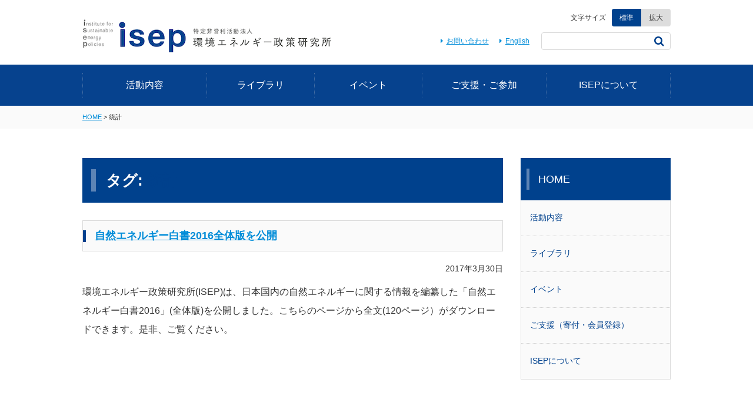

--- FILE ---
content_type: text/html; charset=UTF-8
request_url: https://www.isep.or.jp/archives/tag/%E7%B5%B1%E8%A8%88
body_size: 12417
content:
<!doctype html>
<html>
	<head>
		<meta charset="utf-8">
		
		<meta name="Description" content="">
		<meta name="Keywords" content="">
		<meta name="viewport" content="width=device-width, initial-scale=1, minimum-scale=0.5, maximum-scale=2, user-scalable=yes">
			<style>img:is([sizes="auto" i], [sizes^="auto," i]) { contain-intrinsic-size: 3000px 1500px }</style>
	
		<!-- All in One SEO 4.9.2 - aioseo.com -->
		<title>統計 | ISEP 環境エネルギー政策研究所</title>
	<meta name="robots" content="max-image-preview:large" />
	<meta name="keywords" content="自然エネルギー,再生可能エネルギー" />
	<link rel="canonical" href="https://www.isep.or.jp/archives/tag/%e7%b5%b1%e8%a8%88" />
	<meta name="generator" content="All in One SEO (AIOSEO) 4.9.2" />
		<script type="application/ld+json" class="aioseo-schema">
			{"@context":"https:\/\/schema.org","@graph":[{"@type":"BreadcrumbList","@id":"https:\/\/www.isep.or.jp\/archives\/tag\/%E7%B5%B1%E8%A8%88#breadcrumblist","itemListElement":[{"@type":"ListItem","@id":"https:\/\/www.isep.or.jp#listItem","position":1,"name":"Home","item":"https:\/\/www.isep.or.jp","nextItem":{"@type":"ListItem","@id":"https:\/\/www.isep.or.jp\/archives\/tag\/%e7%b5%b1%e8%a8%88#listItem","name":"\u7d71\u8a08"}},{"@type":"ListItem","@id":"https:\/\/www.isep.or.jp\/archives\/tag\/%e7%b5%b1%e8%a8%88#listItem","position":2,"name":"\u7d71\u8a08","previousItem":{"@type":"ListItem","@id":"https:\/\/www.isep.or.jp#listItem","name":"Home"}}]},{"@type":"CollectionPage","@id":"https:\/\/www.isep.or.jp\/archives\/tag\/%E7%B5%B1%E8%A8%88#collectionpage","url":"https:\/\/www.isep.or.jp\/archives\/tag\/%E7%B5%B1%E8%A8%88","name":"\u7d71\u8a08 | ISEP \u74b0\u5883\u30a8\u30cd\u30eb\u30ae\u30fc\u653f\u7b56\u7814\u7a76\u6240","inLanguage":"ja","isPartOf":{"@id":"https:\/\/www.isep.or.jp\/#website"},"breadcrumb":{"@id":"https:\/\/www.isep.or.jp\/archives\/tag\/%E7%B5%B1%E8%A8%88#breadcrumblist"}},{"@type":"Organization","@id":"https:\/\/www.isep.or.jp\/#organization","name":"ISEP \u74b0\u5883\u30a8\u30cd\u30eb\u30ae\u30fc\u653f\u7b56\u7814\u7a76\u6240","url":"https:\/\/www.isep.or.jp\/","sameAs":["https:\/\/www.youtube.com\/user\/ISEPJAPAN"]},{"@type":"WebSite","@id":"https:\/\/www.isep.or.jp\/#website","url":"https:\/\/www.isep.or.jp\/","name":"ISEP \u74b0\u5883\u30a8\u30cd\u30eb\u30ae\u30fc\u653f\u7b56\u7814\u7a76\u6240","inLanguage":"ja","publisher":{"@id":"https:\/\/www.isep.or.jp\/#organization"}}]}
		</script>
		<!-- All in One SEO -->

<link rel='dns-prefetch' href='//ajax.googleapis.com' />
<link rel='dns-prefetch' href='//challenges.cloudflare.com' />
<link rel='dns-prefetch' href='//cdnjs.cloudflare.com' />
<link rel="alternate" type="application/rss+xml" title="ISEP 環境エネルギー政策研究所 &raquo; 統計 タグのフィード" href="https://www.isep.or.jp/archives/tag/%e7%b5%b1%e8%a8%88/feed" />
		<!-- This site uses the Google Analytics by MonsterInsights plugin v9.11.1 - Using Analytics tracking - https://www.monsterinsights.com/ -->
							<script src="//www.googletagmanager.com/gtag/js?id=G-F82VX9X527"  data-cfasync="false" data-wpfc-render="false" type="text/javascript" async></script>
			<script data-cfasync="false" data-wpfc-render="false" type="text/javascript">
				var mi_version = '9.11.1';
				var mi_track_user = true;
				var mi_no_track_reason = '';
								var MonsterInsightsDefaultLocations = {"page_location":"https:\/\/www.isep.or.jp\/archives\/tag\/%E7%B5%B1%E8%A8%88\/"};
								if ( typeof MonsterInsightsPrivacyGuardFilter === 'function' ) {
					var MonsterInsightsLocations = (typeof MonsterInsightsExcludeQuery === 'object') ? MonsterInsightsPrivacyGuardFilter( MonsterInsightsExcludeQuery ) : MonsterInsightsPrivacyGuardFilter( MonsterInsightsDefaultLocations );
				} else {
					var MonsterInsightsLocations = (typeof MonsterInsightsExcludeQuery === 'object') ? MonsterInsightsExcludeQuery : MonsterInsightsDefaultLocations;
				}

								var disableStrs = [
										'ga-disable-G-F82VX9X527',
									];

				/* Function to detect opted out users */
				function __gtagTrackerIsOptedOut() {
					for (var index = 0; index < disableStrs.length; index++) {
						if (document.cookie.indexOf(disableStrs[index] + '=true') > -1) {
							return true;
						}
					}

					return false;
				}

				/* Disable tracking if the opt-out cookie exists. */
				if (__gtagTrackerIsOptedOut()) {
					for (var index = 0; index < disableStrs.length; index++) {
						window[disableStrs[index]] = true;
					}
				}

				/* Opt-out function */
				function __gtagTrackerOptout() {
					for (var index = 0; index < disableStrs.length; index++) {
						document.cookie = disableStrs[index] + '=true; expires=Thu, 31 Dec 2099 23:59:59 UTC; path=/';
						window[disableStrs[index]] = true;
					}
				}

				if ('undefined' === typeof gaOptout) {
					function gaOptout() {
						__gtagTrackerOptout();
					}
				}
								window.dataLayer = window.dataLayer || [];

				window.MonsterInsightsDualTracker = {
					helpers: {},
					trackers: {},
				};
				if (mi_track_user) {
					function __gtagDataLayer() {
						dataLayer.push(arguments);
					}

					function __gtagTracker(type, name, parameters) {
						if (!parameters) {
							parameters = {};
						}

						if (parameters.send_to) {
							__gtagDataLayer.apply(null, arguments);
							return;
						}

						if (type === 'event') {
														parameters.send_to = monsterinsights_frontend.v4_id;
							var hookName = name;
							if (typeof parameters['event_category'] !== 'undefined') {
								hookName = parameters['event_category'] + ':' + name;
							}

							if (typeof MonsterInsightsDualTracker.trackers[hookName] !== 'undefined') {
								MonsterInsightsDualTracker.trackers[hookName](parameters);
							} else {
								__gtagDataLayer('event', name, parameters);
							}
							
						} else {
							__gtagDataLayer.apply(null, arguments);
						}
					}

					__gtagTracker('js', new Date());
					__gtagTracker('set', {
						'developer_id.dZGIzZG': true,
											});
					if ( MonsterInsightsLocations.page_location ) {
						__gtagTracker('set', MonsterInsightsLocations);
					}
										__gtagTracker('config', 'G-F82VX9X527', {"forceSSL":"true"} );
										window.gtag = __gtagTracker;										(function () {
						/* https://developers.google.com/analytics/devguides/collection/analyticsjs/ */
						/* ga and __gaTracker compatibility shim. */
						var noopfn = function () {
							return null;
						};
						var newtracker = function () {
							return new Tracker();
						};
						var Tracker = function () {
							return null;
						};
						var p = Tracker.prototype;
						p.get = noopfn;
						p.set = noopfn;
						p.send = function () {
							var args = Array.prototype.slice.call(arguments);
							args.unshift('send');
							__gaTracker.apply(null, args);
						};
						var __gaTracker = function () {
							var len = arguments.length;
							if (len === 0) {
								return;
							}
							var f = arguments[len - 1];
							if (typeof f !== 'object' || f === null || typeof f.hitCallback !== 'function') {
								if ('send' === arguments[0]) {
									var hitConverted, hitObject = false, action;
									if ('event' === arguments[1]) {
										if ('undefined' !== typeof arguments[3]) {
											hitObject = {
												'eventAction': arguments[3],
												'eventCategory': arguments[2],
												'eventLabel': arguments[4],
												'value': arguments[5] ? arguments[5] : 1,
											}
										}
									}
									if ('pageview' === arguments[1]) {
										if ('undefined' !== typeof arguments[2]) {
											hitObject = {
												'eventAction': 'page_view',
												'page_path': arguments[2],
											}
										}
									}
									if (typeof arguments[2] === 'object') {
										hitObject = arguments[2];
									}
									if (typeof arguments[5] === 'object') {
										Object.assign(hitObject, arguments[5]);
									}
									if ('undefined' !== typeof arguments[1].hitType) {
										hitObject = arguments[1];
										if ('pageview' === hitObject.hitType) {
											hitObject.eventAction = 'page_view';
										}
									}
									if (hitObject) {
										action = 'timing' === arguments[1].hitType ? 'timing_complete' : hitObject.eventAction;
										hitConverted = mapArgs(hitObject);
										__gtagTracker('event', action, hitConverted);
									}
								}
								return;
							}

							function mapArgs(args) {
								var arg, hit = {};
								var gaMap = {
									'eventCategory': 'event_category',
									'eventAction': 'event_action',
									'eventLabel': 'event_label',
									'eventValue': 'event_value',
									'nonInteraction': 'non_interaction',
									'timingCategory': 'event_category',
									'timingVar': 'name',
									'timingValue': 'value',
									'timingLabel': 'event_label',
									'page': 'page_path',
									'location': 'page_location',
									'title': 'page_title',
									'referrer' : 'page_referrer',
								};
								for (arg in args) {
																		if (!(!args.hasOwnProperty(arg) || !gaMap.hasOwnProperty(arg))) {
										hit[gaMap[arg]] = args[arg];
									} else {
										hit[arg] = args[arg];
									}
								}
								return hit;
							}

							try {
								f.hitCallback();
							} catch (ex) {
							}
						};
						__gaTracker.create = newtracker;
						__gaTracker.getByName = newtracker;
						__gaTracker.getAll = function () {
							return [];
						};
						__gaTracker.remove = noopfn;
						__gaTracker.loaded = true;
						window['__gaTracker'] = __gaTracker;
					})();
									} else {
										console.log("");
					(function () {
						function __gtagTracker() {
							return null;
						}

						window['__gtagTracker'] = __gtagTracker;
						window['gtag'] = __gtagTracker;
					})();
									}
			</script>
							<!-- / Google Analytics by MonsterInsights -->
		<script type="text/javascript">
/* <![CDATA[ */
window._wpemojiSettings = {"baseUrl":"https:\/\/s.w.org\/images\/core\/emoji\/16.0.1\/72x72\/","ext":".png","svgUrl":"https:\/\/s.w.org\/images\/core\/emoji\/16.0.1\/svg\/","svgExt":".svg","source":{"concatemoji":"https:\/\/www.isep.or.jp\/wp\/wp-includes\/js\/wp-emoji-release.min.js?ver=6.8.3"}};
/*! This file is auto-generated */
!function(s,n){var o,i,e;function c(e){try{var t={supportTests:e,timestamp:(new Date).valueOf()};sessionStorage.setItem(o,JSON.stringify(t))}catch(e){}}function p(e,t,n){e.clearRect(0,0,e.canvas.width,e.canvas.height),e.fillText(t,0,0);var t=new Uint32Array(e.getImageData(0,0,e.canvas.width,e.canvas.height).data),a=(e.clearRect(0,0,e.canvas.width,e.canvas.height),e.fillText(n,0,0),new Uint32Array(e.getImageData(0,0,e.canvas.width,e.canvas.height).data));return t.every(function(e,t){return e===a[t]})}function u(e,t){e.clearRect(0,0,e.canvas.width,e.canvas.height),e.fillText(t,0,0);for(var n=e.getImageData(16,16,1,1),a=0;a<n.data.length;a++)if(0!==n.data[a])return!1;return!0}function f(e,t,n,a){switch(t){case"flag":return n(e,"\ud83c\udff3\ufe0f\u200d\u26a7\ufe0f","\ud83c\udff3\ufe0f\u200b\u26a7\ufe0f")?!1:!n(e,"\ud83c\udde8\ud83c\uddf6","\ud83c\udde8\u200b\ud83c\uddf6")&&!n(e,"\ud83c\udff4\udb40\udc67\udb40\udc62\udb40\udc65\udb40\udc6e\udb40\udc67\udb40\udc7f","\ud83c\udff4\u200b\udb40\udc67\u200b\udb40\udc62\u200b\udb40\udc65\u200b\udb40\udc6e\u200b\udb40\udc67\u200b\udb40\udc7f");case"emoji":return!a(e,"\ud83e\udedf")}return!1}function g(e,t,n,a){var r="undefined"!=typeof WorkerGlobalScope&&self instanceof WorkerGlobalScope?new OffscreenCanvas(300,150):s.createElement("canvas"),o=r.getContext("2d",{willReadFrequently:!0}),i=(o.textBaseline="top",o.font="600 32px Arial",{});return e.forEach(function(e){i[e]=t(o,e,n,a)}),i}function t(e){var t=s.createElement("script");t.src=e,t.defer=!0,s.head.appendChild(t)}"undefined"!=typeof Promise&&(o="wpEmojiSettingsSupports",i=["flag","emoji"],n.supports={everything:!0,everythingExceptFlag:!0},e=new Promise(function(e){s.addEventListener("DOMContentLoaded",e,{once:!0})}),new Promise(function(t){var n=function(){try{var e=JSON.parse(sessionStorage.getItem(o));if("object"==typeof e&&"number"==typeof e.timestamp&&(new Date).valueOf()<e.timestamp+604800&&"object"==typeof e.supportTests)return e.supportTests}catch(e){}return null}();if(!n){if("undefined"!=typeof Worker&&"undefined"!=typeof OffscreenCanvas&&"undefined"!=typeof URL&&URL.createObjectURL&&"undefined"!=typeof Blob)try{var e="postMessage("+g.toString()+"("+[JSON.stringify(i),f.toString(),p.toString(),u.toString()].join(",")+"));",a=new Blob([e],{type:"text/javascript"}),r=new Worker(URL.createObjectURL(a),{name:"wpTestEmojiSupports"});return void(r.onmessage=function(e){c(n=e.data),r.terminate(),t(n)})}catch(e){}c(n=g(i,f,p,u))}t(n)}).then(function(e){for(var t in e)n.supports[t]=e[t],n.supports.everything=n.supports.everything&&n.supports[t],"flag"!==t&&(n.supports.everythingExceptFlag=n.supports.everythingExceptFlag&&n.supports[t]);n.supports.everythingExceptFlag=n.supports.everythingExceptFlag&&!n.supports.flag,n.DOMReady=!1,n.readyCallback=function(){n.DOMReady=!0}}).then(function(){return e}).then(function(){var e;n.supports.everything||(n.readyCallback(),(e=n.source||{}).concatemoji?t(e.concatemoji):e.wpemoji&&e.twemoji&&(t(e.twemoji),t(e.wpemoji)))}))}((window,document),window._wpemojiSettings);
/* ]]> */
</script>
<style id='wp-emoji-styles-inline-css' type='text/css'>

	img.wp-smiley, img.emoji {
		display: inline !important;
		border: none !important;
		box-shadow: none !important;
		height: 1em !important;
		width: 1em !important;
		margin: 0 0.07em !important;
		vertical-align: -0.1em !important;
		background: none !important;
		padding: 0 !important;
	}
</style>
<link rel='stylesheet' id='wp-block-library-css' href='https://www.isep.or.jp/wp/wp-includes/css/dist/block-library/style.min.css?ver=6.8.3' type='text/css' media='all' />
<style id='classic-theme-styles-inline-css' type='text/css'>
/*! This file is auto-generated */
.wp-block-button__link{color:#fff;background-color:#32373c;border-radius:9999px;box-shadow:none;text-decoration:none;padding:calc(.667em + 2px) calc(1.333em + 2px);font-size:1.125em}.wp-block-file__button{background:#32373c;color:#fff;text-decoration:none}
</style>
<link rel='stylesheet' id='aioseo/css/src/vue/standalone/blocks/table-of-contents/global.scss-css' href='https://www.isep.or.jp/wp/wp-content/plugins/all-in-one-seo-pack/dist/Lite/assets/css/table-of-contents/global.e90f6d47.css?ver=4.9.2' type='text/css' media='all' />
<style id='safe-svg-svg-icon-style-inline-css' type='text/css'>
.safe-svg-cover{text-align:center}.safe-svg-cover .safe-svg-inside{display:inline-block;max-width:100%}.safe-svg-cover svg{height:100%;max-height:100%;max-width:100%;width:100%}

</style>
<style id='global-styles-inline-css' type='text/css'>
:root{--wp--preset--aspect-ratio--square: 1;--wp--preset--aspect-ratio--4-3: 4/3;--wp--preset--aspect-ratio--3-4: 3/4;--wp--preset--aspect-ratio--3-2: 3/2;--wp--preset--aspect-ratio--2-3: 2/3;--wp--preset--aspect-ratio--16-9: 16/9;--wp--preset--aspect-ratio--9-16: 9/16;--wp--preset--color--black: #000000;--wp--preset--color--cyan-bluish-gray: #abb8c3;--wp--preset--color--white: #ffffff;--wp--preset--color--pale-pink: #f78da7;--wp--preset--color--vivid-red: #cf2e2e;--wp--preset--color--luminous-vivid-orange: #ff6900;--wp--preset--color--luminous-vivid-amber: #fcb900;--wp--preset--color--light-green-cyan: #7bdcb5;--wp--preset--color--vivid-green-cyan: #00d084;--wp--preset--color--pale-cyan-blue: #8ed1fc;--wp--preset--color--vivid-cyan-blue: #0693e3;--wp--preset--color--vivid-purple: #9b51e0;--wp--preset--gradient--vivid-cyan-blue-to-vivid-purple: linear-gradient(135deg,rgba(6,147,227,1) 0%,rgb(155,81,224) 100%);--wp--preset--gradient--light-green-cyan-to-vivid-green-cyan: linear-gradient(135deg,rgb(122,220,180) 0%,rgb(0,208,130) 100%);--wp--preset--gradient--luminous-vivid-amber-to-luminous-vivid-orange: linear-gradient(135deg,rgba(252,185,0,1) 0%,rgba(255,105,0,1) 100%);--wp--preset--gradient--luminous-vivid-orange-to-vivid-red: linear-gradient(135deg,rgba(255,105,0,1) 0%,rgb(207,46,46) 100%);--wp--preset--gradient--very-light-gray-to-cyan-bluish-gray: linear-gradient(135deg,rgb(238,238,238) 0%,rgb(169,184,195) 100%);--wp--preset--gradient--cool-to-warm-spectrum: linear-gradient(135deg,rgb(74,234,220) 0%,rgb(151,120,209) 20%,rgb(207,42,186) 40%,rgb(238,44,130) 60%,rgb(251,105,98) 80%,rgb(254,248,76) 100%);--wp--preset--gradient--blush-light-purple: linear-gradient(135deg,rgb(255,206,236) 0%,rgb(152,150,240) 100%);--wp--preset--gradient--blush-bordeaux: linear-gradient(135deg,rgb(254,205,165) 0%,rgb(254,45,45) 50%,rgb(107,0,62) 100%);--wp--preset--gradient--luminous-dusk: linear-gradient(135deg,rgb(255,203,112) 0%,rgb(199,81,192) 50%,rgb(65,88,208) 100%);--wp--preset--gradient--pale-ocean: linear-gradient(135deg,rgb(255,245,203) 0%,rgb(182,227,212) 50%,rgb(51,167,181) 100%);--wp--preset--gradient--electric-grass: linear-gradient(135deg,rgb(202,248,128) 0%,rgb(113,206,126) 100%);--wp--preset--gradient--midnight: linear-gradient(135deg,rgb(2,3,129) 0%,rgb(40,116,252) 100%);--wp--preset--font-size--small: 13px;--wp--preset--font-size--medium: 20px;--wp--preset--font-size--large: 36px;--wp--preset--font-size--x-large: 42px;--wp--preset--spacing--20: 0.44rem;--wp--preset--spacing--30: 0.67rem;--wp--preset--spacing--40: 1rem;--wp--preset--spacing--50: 1.5rem;--wp--preset--spacing--60: 2.25rem;--wp--preset--spacing--70: 3.38rem;--wp--preset--spacing--80: 5.06rem;--wp--preset--shadow--natural: 6px 6px 9px rgba(0, 0, 0, 0.2);--wp--preset--shadow--deep: 12px 12px 50px rgba(0, 0, 0, 0.4);--wp--preset--shadow--sharp: 6px 6px 0px rgba(0, 0, 0, 0.2);--wp--preset--shadow--outlined: 6px 6px 0px -3px rgba(255, 255, 255, 1), 6px 6px rgba(0, 0, 0, 1);--wp--preset--shadow--crisp: 6px 6px 0px rgba(0, 0, 0, 1);}:where(.is-layout-flex){gap: 0.5em;}:where(.is-layout-grid){gap: 0.5em;}body .is-layout-flex{display: flex;}.is-layout-flex{flex-wrap: wrap;align-items: center;}.is-layout-flex > :is(*, div){margin: 0;}body .is-layout-grid{display: grid;}.is-layout-grid > :is(*, div){margin: 0;}:where(.wp-block-columns.is-layout-flex){gap: 2em;}:where(.wp-block-columns.is-layout-grid){gap: 2em;}:where(.wp-block-post-template.is-layout-flex){gap: 1.25em;}:where(.wp-block-post-template.is-layout-grid){gap: 1.25em;}.has-black-color{color: var(--wp--preset--color--black) !important;}.has-cyan-bluish-gray-color{color: var(--wp--preset--color--cyan-bluish-gray) !important;}.has-white-color{color: var(--wp--preset--color--white) !important;}.has-pale-pink-color{color: var(--wp--preset--color--pale-pink) !important;}.has-vivid-red-color{color: var(--wp--preset--color--vivid-red) !important;}.has-luminous-vivid-orange-color{color: var(--wp--preset--color--luminous-vivid-orange) !important;}.has-luminous-vivid-amber-color{color: var(--wp--preset--color--luminous-vivid-amber) !important;}.has-light-green-cyan-color{color: var(--wp--preset--color--light-green-cyan) !important;}.has-vivid-green-cyan-color{color: var(--wp--preset--color--vivid-green-cyan) !important;}.has-pale-cyan-blue-color{color: var(--wp--preset--color--pale-cyan-blue) !important;}.has-vivid-cyan-blue-color{color: var(--wp--preset--color--vivid-cyan-blue) !important;}.has-vivid-purple-color{color: var(--wp--preset--color--vivid-purple) !important;}.has-black-background-color{background-color: var(--wp--preset--color--black) !important;}.has-cyan-bluish-gray-background-color{background-color: var(--wp--preset--color--cyan-bluish-gray) !important;}.has-white-background-color{background-color: var(--wp--preset--color--white) !important;}.has-pale-pink-background-color{background-color: var(--wp--preset--color--pale-pink) !important;}.has-vivid-red-background-color{background-color: var(--wp--preset--color--vivid-red) !important;}.has-luminous-vivid-orange-background-color{background-color: var(--wp--preset--color--luminous-vivid-orange) !important;}.has-luminous-vivid-amber-background-color{background-color: var(--wp--preset--color--luminous-vivid-amber) !important;}.has-light-green-cyan-background-color{background-color: var(--wp--preset--color--light-green-cyan) !important;}.has-vivid-green-cyan-background-color{background-color: var(--wp--preset--color--vivid-green-cyan) !important;}.has-pale-cyan-blue-background-color{background-color: var(--wp--preset--color--pale-cyan-blue) !important;}.has-vivid-cyan-blue-background-color{background-color: var(--wp--preset--color--vivid-cyan-blue) !important;}.has-vivid-purple-background-color{background-color: var(--wp--preset--color--vivid-purple) !important;}.has-black-border-color{border-color: var(--wp--preset--color--black) !important;}.has-cyan-bluish-gray-border-color{border-color: var(--wp--preset--color--cyan-bluish-gray) !important;}.has-white-border-color{border-color: var(--wp--preset--color--white) !important;}.has-pale-pink-border-color{border-color: var(--wp--preset--color--pale-pink) !important;}.has-vivid-red-border-color{border-color: var(--wp--preset--color--vivid-red) !important;}.has-luminous-vivid-orange-border-color{border-color: var(--wp--preset--color--luminous-vivid-orange) !important;}.has-luminous-vivid-amber-border-color{border-color: var(--wp--preset--color--luminous-vivid-amber) !important;}.has-light-green-cyan-border-color{border-color: var(--wp--preset--color--light-green-cyan) !important;}.has-vivid-green-cyan-border-color{border-color: var(--wp--preset--color--vivid-green-cyan) !important;}.has-pale-cyan-blue-border-color{border-color: var(--wp--preset--color--pale-cyan-blue) !important;}.has-vivid-cyan-blue-border-color{border-color: var(--wp--preset--color--vivid-cyan-blue) !important;}.has-vivid-purple-border-color{border-color: var(--wp--preset--color--vivid-purple) !important;}.has-vivid-cyan-blue-to-vivid-purple-gradient-background{background: var(--wp--preset--gradient--vivid-cyan-blue-to-vivid-purple) !important;}.has-light-green-cyan-to-vivid-green-cyan-gradient-background{background: var(--wp--preset--gradient--light-green-cyan-to-vivid-green-cyan) !important;}.has-luminous-vivid-amber-to-luminous-vivid-orange-gradient-background{background: var(--wp--preset--gradient--luminous-vivid-amber-to-luminous-vivid-orange) !important;}.has-luminous-vivid-orange-to-vivid-red-gradient-background{background: var(--wp--preset--gradient--luminous-vivid-orange-to-vivid-red) !important;}.has-very-light-gray-to-cyan-bluish-gray-gradient-background{background: var(--wp--preset--gradient--very-light-gray-to-cyan-bluish-gray) !important;}.has-cool-to-warm-spectrum-gradient-background{background: var(--wp--preset--gradient--cool-to-warm-spectrum) !important;}.has-blush-light-purple-gradient-background{background: var(--wp--preset--gradient--blush-light-purple) !important;}.has-blush-bordeaux-gradient-background{background: var(--wp--preset--gradient--blush-bordeaux) !important;}.has-luminous-dusk-gradient-background{background: var(--wp--preset--gradient--luminous-dusk) !important;}.has-pale-ocean-gradient-background{background: var(--wp--preset--gradient--pale-ocean) !important;}.has-electric-grass-gradient-background{background: var(--wp--preset--gradient--electric-grass) !important;}.has-midnight-gradient-background{background: var(--wp--preset--gradient--midnight) !important;}.has-small-font-size{font-size: var(--wp--preset--font-size--small) !important;}.has-medium-font-size{font-size: var(--wp--preset--font-size--medium) !important;}.has-large-font-size{font-size: var(--wp--preset--font-size--large) !important;}.has-x-large-font-size{font-size: var(--wp--preset--font-size--x-large) !important;}
:where(.wp-block-post-template.is-layout-flex){gap: 1.25em;}:where(.wp-block-post-template.is-layout-grid){gap: 1.25em;}
:where(.wp-block-columns.is-layout-flex){gap: 2em;}:where(.wp-block-columns.is-layout-grid){gap: 2em;}
:root :where(.wp-block-pullquote){font-size: 1.5em;line-height: 1.6;}
</style>
<link rel='stylesheet' id='contact-form-7-css' href='https://www.isep.or.jp/wp/wp-content/plugins/contact-form-7/includes/css/styles.css?ver=6.1.4' type='text/css' media='all' />
<link rel='stylesheet' id='font-awesome-css' href='https://www.isep.or.jp/wp/wp-content/plugins/download-manager/assets/font-awesome/css/font-awesome.min.css?ver=6.8.3' type='text/css' media='all' />
<link rel='stylesheet' id='wpdm-bootstrap-css' href='https://www.isep.or.jp/wp/wp-content/plugins/download-manager/assets/bootstrap/css/bootstrap.css?ver=6.8.3' type='text/css' media='all' />
<link rel='stylesheet' id='wpdm-front-css' href='https://www.isep.or.jp/wp/wp-content/plugins/download-manager/assets/css/front.css?ver=6.8.3' type='text/css' media='all' />
<link rel='stylesheet' id='tablepress-default-css' href='https://www.isep.or.jp/wp/wp-content/plugins/tablepress/css/build/default.css?ver=3.2.6' type='text/css' media='all' />
<script type="text/javascript" src="https://www.isep.or.jp/wp/wp-content/plugins/google-analytics-for-wordpress/assets/js/frontend-gtag.min.js?ver=9.11.1" id="monsterinsights-frontend-script-js" async="async" data-wp-strategy="async"></script>
<script data-cfasync="false" data-wpfc-render="false" type="text/javascript" id='monsterinsights-frontend-script-js-extra'>/* <![CDATA[ */
var monsterinsights_frontend = {"js_events_tracking":"true","download_extensions":"doc,pdf,ppt,zip,xls,docx,pptx,xlsx","inbound_paths":"[]","home_url":"https:\/\/www.isep.or.jp","hash_tracking":"false","v4_id":"G-F82VX9X527"};/* ]]> */
</script>
<script type="text/javascript" src="//ajax.googleapis.com/ajax/libs/jquery/1.11.3/jquery.min.js?ver=1.11.3" id="jquery-js"></script>
<script type="text/javascript" src="https://www.isep.or.jp/wp/wp-content/plugins/download-manager/assets/bootstrap/js/bootstrap.min.js?ver=6.8.3" id="wpdm-bootstrap-js"></script>
<script type="text/javascript" src="https://www.isep.or.jp/wp/wp-content/plugins/download-manager/assets/js/front.js?ver=6.8.3" id="frontjs-js"></script>
<script type="text/javascript" src="https://www.isep.or.jp/wp/wp-content/plugins/download-manager/assets/js/chosen.jquery.min.js?ver=6.8.3" id="jquery-choosen-js"></script>
<meta name="generator" content="WordPress Download Manager 4.5.3" />
<link rel="https://api.w.org/" href="https://www.isep.or.jp/wp-json/" /><link rel="alternate" title="JSON" type="application/json" href="https://www.isep.or.jp/wp-json/wp/v2/tags/93" /><link rel="EditURI" type="application/rsd+xml" title="RSD" href="https://www.isep.or.jp/wp/xmlrpc.php?rsd" />

        <script>
            var wpdm_site_url = 'https://www.isep.or.jp/wp/';
            var ajax_url = 'https://www.isep.or.jp/wp/wp-admin/admin-ajax.php';
        </script>


        		<link rel="stylesheet" href="https://www.isep.or.jp/wp/wp-content/themes/isep/css/pc/import.css" media="print,screen and (min-width: 1025px)">
		<link rel="stylesheet" href="https://www.isep.or.jp/wp/wp-content/themes/isep/css/tablet/import.css" media="screen and (min-width: 721px) and (max-width: 1024px)">
		<link rel="stylesheet" href="https://www.isep.or.jp/wp/wp-content/themes/isep/css/sp/import.css" media="only screen and (min-width: 0px) and (max-width: 720px)">
		<link rel="stylesheet" href="//maxcdn.bootstrapcdn.com/font-awesome/4.3.0/css/font-awesome.min.css">
		<!--<script src="//ajax.googleapis.com/ajax/libs/jquery/1.11.3/jquery.min.js"></script>-->
		<!--<script src="https://www.isep.or.jp/wp/wp-content/themes/isep/js/jquery.cookie.js"></script>-->
		<script src="https://www.isep.or.jp/wp/wp-content/themes/isep/js/jquery.tile.min.js"></script>
		<script src="https://www.isep.or.jp/wp/wp-content/themes/isep/js/css_browser_selector.js"></script>
		<script src="https://www.isep.or.jp/wp/wp-content/themes/isep/js/base.js"></script>
	
			</head>

	<body class="archive tag tag-93 wp-theme-isep metaslider-plugin">
		<div id="wrap">
			<header class="cf">
				<div id="header_inner" class="cf">
					<div id="header_logo">
						<a href="https://www.isep.or.jp/">
							<img src="https://www.isep.or.jp/wp/wp-content/themes/isep/img/common/header_logo.png?t=20210717" alt="isep 認定NPO法人 環境エネルギー政策研究所" class="pc_view">
							<img src="https://www.isep.or.jp/wp/wp-content/themes/isep/img/common/header_logo_sp.png?t=20210717" alt="isep 認定NPO法人 環境エネルギー政策研究所" class="sp_view">
						</a>
					</div>
					<dl id="font_size" class="pc_view">
						<dt>文字サイズ</dt>
						<dd class="middle current">標準</dd>
						<dd class="large">拡大</dd>
					</dl>
					<div>
						<div class="header_search cf pc_view">
							<form role="search" method="get" id="searchform" class="searchform" action="https://www.isep.or.jp/">
								<input type="text" value="" name="s" id="s">
								<button type="submit" id="searchsubmit"><i class="fa fa-search"></i></button>
							</form>
						</div>
						<nav id="header_nav" class="pc_view">
							<ul class="cf">
								<li><a href="/about/contact"><i class="fa fa-fw fa-caret-right"></i>お問い合わせ</a></li>
								<li><a href="https://www.isep.or.jp/en"><i class="fa fa-fw fa-caret-right"></i>English</a></li>
							</ul>
						</nav>
					</div>
				</div>
				<nav id="global_nav" class="pc_view">
					<ul class="cf">
						<li id="gnav01"><span><a href="https://www.isep.or.jp/action">活動内容</a></span>
														<ul>
															</ul>
						</li>
						<li id="gnav02"><span><a href="https://www.isep.or.jp/library">ライブラリ</a></span></li>
						<li id="gnav03"><span><a href="https://www.isep.or.jp/event">イベント</a></span></li>
						<li id="gnav04"><span><a href="https://www.isep.or.jp/join">ご支援・ご参加</a></span>
														<ul>
																<li><a href="https://www.isep.or.jp/join/isep_fan"><i class="fa fa-fw fa-angle-right"></i>メールニュースに登録する</a></li>
																<li><a href="https://www.isep.or.jp/join/member_wanted"><i class="fa fa-fw fa-angle-right"></i>会員になる・継続する</a></li>
																<li><a href="https://www.isep.or.jp/join/contribution"><i class="fa fa-fw fa-angle-right"></i>寄付をする</a></li>
																<li><a href="https://www.isep.or.jp/join/evt"><i class="fa fa-fw fa-angle-right"></i>イベントに参加する</a></li>
																<li><a href="https://www.isep.or.jp/join/volunteer"><i class="fa fa-fw fa-angle-right"></i>ボランティアで参加する</a></li>
																<li><a href="https://www.isep.or.jp/join/internship"><i class="fa fa-fw fa-angle-right"></i>インターンシップで参加する</a></li>
															</ul>
						</li>
						<li id="gnav05"><span><a href="https://www.isep.or.jp/about">ISEPについて</a></span>
														<ul>
																<li><a href="https://www.isep.or.jp/about/mission"><i class="fa fa-fw fa-angle-right"></i>ミッション</a></li>
																<li><a href="https://www.isep.or.jp/about/message"><i class="fa fa-fw fa-angle-right"></i>飯田哲也メッセージ</a></li>
																<li><a href="https://www.isep.or.jp/about/outline"><i class="fa fa-fw fa-angle-right"></i>団体概要／運営体制</a></li>
																<li><a href="https://www.isep.or.jp/about/staff"><i class="fa fa-fw fa-angle-right"></i>スタッフ</a></li>
																<li><a href="https://www.isep.or.jp/about/access"><i class="fa fa-fw fa-angle-right"></i>アクセス</a></li>
																<li><a href="https://www.isep.or.jp/about/org"><i class="fa fa-fw fa-angle-right"></i>リンク</a></li>
																<li><a href="https://www.isep.or.jp/about/contact"><i class="fa fa-fw fa-angle-right"></i>お問い合わせ</a></li>
															</ul>
						</li>
					</ul>
				</nav>


				<div id="btn_menu" class="sp_view"><i class="fa fa-bars"></i></div>
				<nav id="global_nav" class="sp_view">
					<div class="header_search cf">
						<form role="search" method="get" id="searchform_sp" action="https://www.isep.or.jp/">
							<input type="text" value="" name="s" id="s_sp">
							<button type="submit" name="searchsubmit_sp"><i class="fa fa-search"></i></button>
						</form>
					</div>
					<ul class="cf">
						<li><a href="https://www.isep.or.jp/">HOME</a></li>
						<li><span>活動内容</span>
														<ul>
								<li><a href="https://www.isep.or.jp/action">活動内容</a></li>
															</ul>
						</li>
						<li><span>ライブラリ</span>
														<ul>
																<li><a href="https://www.isep.or.jp/archives/library/category/renewable-energy-policy"><i class="fa fa-fw fa-angle-right"></i>自然エネルギー政策</a></li>
																<li><a href="https://www.isep.or.jp/archives/library/category/renewable-heat"><i class="fa fa-fw fa-angle-right"></i>自然エネルギー熱政策</a></li>
																<li><a href="https://www.isep.or.jp/archives/library/category/electricity-system-reform"><i class="fa fa-fw fa-angle-right"></i>電力システム改革</a></li>
																<li><a href="https://www.isep.or.jp/archives/library/category/climate-policy"><i class="fa fa-fw fa-angle-right"></i>気候変動対策</a></li>
																<li><a href="https://www.isep.or.jp/archives/library/category/nuclear-policy"><i class="fa fa-fw fa-angle-right"></i>原子力対策</a></li>
																<li><a href="https://www.isep.or.jp/archives/library/category/mobility-transformation"><i class="fa fa-fw fa-angle-right"></i>モビリティ転換</a></li>
																<li><a href="https://www.isep.or.jp/archives/library/category/japan-renewables-status-report"><i class="fa fa-fw fa-angle-right"></i>自然エネルギー白書</a></li>
																<li><a href="https://www.isep.or.jp/archives/library/category/renewables-global-status-report"><i class="fa fa-fw fa-angle-right"></i>自然エネルギー世界白書</a></li>
																<li><a href="https://www.isep.or.jp/archives/library/category/renewables-cities-global-status-report"><i class="fa fa-fw fa-angle-right"></i>自然エネルギー都市世界白書</a></li>
																<li><a href="https://www.isep.or.jp/archives/library/category/global-status-report-on-local-renewable-energy-policies"><i class="fa fa-fw fa-angle-right"></i>地方自治体の自然エネルギー政策に関する世界白書</a></li>
																<li><a href="https://www.isep.or.jp/archives/library/category/renewables-global-futures-report"><i class="fa fa-fw fa-angle-right"></i>世界自然エネルギー未来白書</a></li>
																<li><a href="https://www.isep.or.jp/archives/library/category/kokkai-enecho"><i class="fa fa-fw fa-angle-right"></i>国会エネルギー調査会（準備会）</a></li>
																<li><a href="https://www.isep.or.jp/archives/library/category/renewables-data"><i class="fa fa-fw fa-angle-right"></i>自然エネルギー・データ集</a></li>
																<li><a href="https://www.isep.or.jp/archives/library/category/4dh-forum"><i class="fa fa-fw fa-angle-right"></i>第4世代地域熱供給フォーラム</a></li>
																<li><a href="https://www.isep.or.jp/archives/library/category/energy-sustainable-zone"><i class="fa fa-fw fa-angle-right"></i>エネルギー永続地帯</a></li>
																<li><a href="https://www.isep.or.jp/archives/library/category/renewable-energy-social-acceptance"><i class="fa fa-fw fa-angle-right"></i>自然エネルギーと社会的合意</a></li>
																<li><a href="https://www.isep.or.jp/archives/library/category/isep-energy-academy"><i class="fa fa-fw fa-angle-right"></i>ISEPエネルギーアカデミー</a></li>
																<li><a href="https://www.isep.or.jp/archives/library/category/community-power-lab"><i class="fa fa-fw fa-angle-right"></i>コミュニティパワーラボ</a></li>
																<li><a href="https://www.isep.or.jp/archives/library/category/community-power-conference"><i class="fa fa-fw fa-angle-right"></i>コミュニティパワー国際会議</a></li>
																<li><a href="https://www.isep.or.jp/archives/library/category/book"><i class="fa fa-fw fa-angle-right"></i>書籍</a></li>
																<li><a href="https://www.isep.or.jp/archives/library/category/renewable-energy-100"><i class="fa fa-fw fa-angle-right"></i>自然エネルギー100%</a></li>
																<li><a href="https://www.isep.or.jp/archives/library/category/caphorn-talk"><i class="fa fa-fw fa-angle-right"></i>CAP HORN 開談</a></li>
																<li><a href="https://www.isep.or.jp/archives/library/category/report"><i class="fa fa-fw fa-angle-right"></i>レポート</a></li>
															</ul>
						</li>
						<li><a href="https://www.isep.or.jp/event">イベント</a></li>
						<li><span>ご支援・ご参加</span>
														<ul>
								<li><a href="https://www.isep.or.jp/join">ご支援・ご参加</a></li>
																<li><a href="https://www.isep.or.jp/join/isep_fan"><i class="fa fa-fw fa-angle-right"></i>メールニュースに登録する</a></li>
																<li><a href="https://www.isep.or.jp/join/member_wanted"><i class="fa fa-fw fa-angle-right"></i>会員になる・継続する</a></li>
																<li><a href="https://www.isep.or.jp/join/contribution"><i class="fa fa-fw fa-angle-right"></i>寄付をする</a></li>
																<li><a href="https://www.isep.or.jp/join/evt"><i class="fa fa-fw fa-angle-right"></i>イベントに参加する</a></li>
																<li><a href="https://www.isep.or.jp/join/volunteer"><i class="fa fa-fw fa-angle-right"></i>ボランティアで参加する</a></li>
																<li><a href="https://www.isep.or.jp/join/internship"><i class="fa fa-fw fa-angle-right"></i>インターンシップで参加する</a></li>
															</ul>
						</li>
						<li><span>ISEPについて</span>
														<ul>
								<li><a href="https://www.isep.or.jp/about">ISEPについて</a></li>
																<li><a href="https://www.isep.or.jp/about/mission"><i class="fa fa-fw fa-angle-right"></i>ミッション</a></li>
																<li><a href="https://www.isep.or.jp/about/message"><i class="fa fa-fw fa-angle-right"></i>飯田哲也メッセージ</a></li>
																<li><a href="https://www.isep.or.jp/about/outline"><i class="fa fa-fw fa-angle-right"></i>団体概要／運営体制</a></li>
																<li><a href="https://www.isep.or.jp/about/staff"><i class="fa fa-fw fa-angle-right"></i>スタッフ</a></li>
																<li><a href="https://www.isep.or.jp/about/access"><i class="fa fa-fw fa-angle-right"></i>アクセス</a></li>
																<li><a href="https://www.isep.or.jp/about/org"><i class="fa fa-fw fa-angle-right"></i>リンク</a></li>
																<li><a href="https://www.isep.or.jp/about/contact"><i class="fa fa-fw fa-angle-right"></i>お問い合わせ</a></li>
															</ul>
						</li>
						<li><a href="https://www.isep.or.jp/en">English</a></li>
					</ul>
				</nav>
			</header>

			<!-- topic_path Start -->
			<nav id="topic_path">
				<div>
					<span typeof="v:Breadcrumb"><a rel="v:url" property="v:title" title="Go to ISEP 環境エネルギー政策研究所." href="https://www.isep.or.jp" class="home">HOME</a></span> &gt; <span typeof="v:Breadcrumb"><span property="v:title">統計</span></span>				</div>
			</nav>
			<!-- // topic_path End -->

			<!-- contents Start -->
			<article id="contents" class="cf">
			
				<article id="main">
					<h1 class="midashi01">タグ: <span>統計</span></h1>

										
															
					<h2><a href="https://www.isep.or.jp/archives/10163">自然エネルギー白書2016全体版を公開</a></h2>
					<p class="entry_date">2017年3月30日</p>
					
					<p>環境エネルギー政策研究所(ISEP)は、日本国内の自然エネルギーに関する情報を編纂した「自然エネルギー白書2016」(全体版)を公開しました。こちらのページから全文(120ページ）がダウンロードできます。是非、ご覧ください。</p>
					
															
										
				</article>
				
								<aside id="side">
					<nav id="side_nav">
												<h2><a href="https://www.isep.or.jp/">HOME</a></h2>
						<ul>
							<li><a href="https://www.isep.or.jp/action">活動内容</a></li>
							<li><a href="https://www.isep.or.jp/library">ライブラリ</a></li>
							<li><a href="https://www.isep.or.jp/event">イベント</a></li>
							<li><a href="https://www.isep.or.jp/join">ご支援（寄付・会員登録）</a></li>
							<li><a href="https://www.isep.or.jp/about">ISEPについて</a></li>
						</ul>
											</nav>
				</aside>
				
			</article>
			<!-- // contents End -->

			<footer>
				<div id="btn_pagetop">
					<div>
						<a href="#wrap"><i class="fa fa-lg fa-arrow-up"></i></a>
					</div>
				</div>
				<div id="footer_col01" class="pc_view">
					<nav class="cf">
						<ul>
							<li><a href="https://www.isep.or.jp/action"><i class="fa fa-fw fa-angle-right"></i>活動内容</a>
																<ul>
																	</ul>
							</li>
							<li><a href="https://www.isep.or.jp/event"><i class="fa fa-fw fa-angle-right"></i>イベント</a></li>
							<li><a href="https://www.isep.or.jp/info"><i class="fa fa-fw fa-angle-right"></i>お知らせ</a></li>
							<li><a href="https://www.isep.or.jp/feature"><i class="fa fa-fw fa-angle-right"></i>特集</a></li>
						</ul>
						<ul>
							<li><a href="https://www.isep.or.jp/library"><i class="fa fa-fw fa-angle-right"></i>ライブラリ</a>
																<ul class="cf">
																		<li><a href="https://www.isep.or.jp/archives/library/category/renewable-energy-policy"><i class="fa fa-fw fa-angle-right"></i>自然エネルギー政策</a></li>
																		<li><a href="https://www.isep.or.jp/archives/library/category/renewable-heat"><i class="fa fa-fw fa-angle-right"></i>自然エネルギー熱政策</a></li>
																		<li><a href="https://www.isep.or.jp/archives/library/category/electricity-system-reform"><i class="fa fa-fw fa-angle-right"></i>電力システム改革</a></li>
																		<li><a href="https://www.isep.or.jp/archives/library/category/climate-policy"><i class="fa fa-fw fa-angle-right"></i>気候変動対策</a></li>
																		<li><a href="https://www.isep.or.jp/archives/library/category/nuclear-policy"><i class="fa fa-fw fa-angle-right"></i>原子力対策</a></li>
																		<li><a href="https://www.isep.or.jp/archives/library/category/mobility-transformation"><i class="fa fa-fw fa-angle-right"></i>モビリティ転換</a></li>
																		<li><a href="https://www.isep.or.jp/archives/library/category/japan-renewables-status-report"><i class="fa fa-fw fa-angle-right"></i>自然エネルギー白書</a></li>
																		<li><a href="https://www.isep.or.jp/archives/library/category/renewables-global-status-report"><i class="fa fa-fw fa-angle-right"></i>自然エネルギー<br class="sp_view">世界白書</a></li>
																		<li><a href="https://www.isep.or.jp/archives/library/category/renewables-cities-global-status-report"><i class="fa fa-fw fa-angle-right"></i>自然エネルギー都市世界白書</a></li>
																		<li><a href="https://www.isep.or.jp/archives/library/category/global-status-report-on-local-renewable-energy-policies"><i class="fa fa-fw fa-angle-right"></i>地方自治体の<br class="sp_view">自然エネルギー<br class="pc_view">政策に<br class="sp_view">関する世界白書</a></li>
																		<li><a href="https://www.isep.or.jp/archives/library/category/renewables-global-futures-report"><i class="fa fa-fw fa-angle-right"></i>世界自然エネルギー<br class="sp_view">未来白書</a></li>
																		<li><a href="https://www.isep.or.jp/archives/library/category/kokkai-enecho"><i class="fa fa-fw fa-angle-right"></i>国会エネルギー調査会<br>（準備会）</a></li>
																		<li><a href="https://www.isep.or.jp/archives/library/category/renewables-data"><i class="fa fa-fw fa-angle-right"></i>自然エネルギー・データ集</a></li>
																		<li><a href="https://www.isep.or.jp/archives/library/category/4dh-forum"><i class="fa fa-fw fa-angle-right"></i>第4世代地域熱供給フォーラム</a></li>
																		<li><a href="https://www.isep.or.jp/archives/library/category/energy-sustainable-zone"><i class="fa fa-fw fa-angle-right"></i>エネルギー永続地帯</a></li>
																		<li><a href="https://www.isep.or.jp/archives/library/category/renewable-energy-social-acceptance"><i class="fa fa-fw fa-angle-right"></i>自然エネルギーと社会的合意</a></li>
																		<li><a href="https://www.isep.or.jp/archives/library/category/isep-energy-academy"><i class="fa fa-fw fa-angle-right"></i>ISEPエネルギー<br class="sp_view">アカデミー</a></li>
																		<li><a href="https://www.isep.or.jp/archives/library/category/community-power-lab"><i class="fa fa-fw fa-angle-right"></i>コミュニティパワー・ラボ</a></li>
																		<li><a href="https://www.isep.or.jp/archives/library/category/community-power-conference"><i class="fa fa-fw fa-angle-right"></i>コミュニティパワー<br class="sp_view">国際会議</a></li>
																		<li><a href="https://www.isep.or.jp/archives/library/category/book"><i class="fa fa-fw fa-angle-right"></i>書籍</a></li>
																		<li><a href="https://www.isep.or.jp/archives/library/category/renewable-energy-100"><i class="fa fa-fw fa-angle-right"></i>自然エネルギー100%</a></li>
																		<li><a href="https://www.isep.or.jp/archives/library/category/caphorn-talk"><i class="fa fa-fw fa-angle-right"></i>CAP HORN 開談</a></li>
																		<li><a href="https://www.isep.or.jp/archives/library/category/report"><i class="fa fa-fw fa-angle-right"></i>レポート</a></li>
																	</ul>
							</li>
						</ul>
						<ul>
							<li><a href="https://www.isep.or.jp/join"><i class="fa fa-fw fa-angle-right"></i>ご支援・ご参加</a>
																<ul>
																		<li><a href="https://www.isep.or.jp/join/isep_fan"><i class="fa fa-fw fa-angle-right"></i>メールニュースに登録する</a></li>
																		<li><a href="https://www.isep.or.jp/join/member_wanted"><i class="fa fa-fw fa-angle-right"></i>会員になる・継続する</a></li>
																		<li><a href="https://www.isep.or.jp/join/contribution"><i class="fa fa-fw fa-angle-right"></i>寄付をする</a></li>
																		<li><a href="https://www.isep.or.jp/join/evt"><i class="fa fa-fw fa-angle-right"></i>イベントに参加する</a></li>
																		<li><a href="https://www.isep.or.jp/join/volunteer"><i class="fa fa-fw fa-angle-right"></i>ボランティアで参加する</a></li>
																		<li><a href="https://www.isep.or.jp/join/internship"><i class="fa fa-fw fa-angle-right"></i>インターンシップで参加する</a></li>
																	</ul>
							</li>
						</ul>
						<ul>
							<li><a href="https://www.isep.or.jp/about"><i class="fa fa-fw fa-angle-right"></i>ISEPについて</a>
																<ul>
																		<li><a href="https://www.isep.or.jp/about/mission"><i class="fa fa-fw fa-angle-right"></i>ミッション</a></li>
																		<li><a href="https://www.isep.or.jp/about/message"><i class="fa fa-fw fa-angle-right"></i>飯田哲也メッセージ</a></li>
																		<li><a href="https://www.isep.or.jp/about/outline"><i class="fa fa-fw fa-angle-right"></i>団体概要／運営体制</a></li>
																		<li><a href="https://www.isep.or.jp/about/staff"><i class="fa fa-fw fa-angle-right"></i>スタッフ</a></li>
																		<li><a href="https://www.isep.or.jp/about/access"><i class="fa fa-fw fa-angle-right"></i>アクセス</a></li>
																		<li><a href="https://www.isep.or.jp/about/org"><i class="fa fa-fw fa-angle-right"></i>リンク</a></li>
																		<li><a href="https://www.isep.or.jp/about/contact"><i class="fa fa-fw fa-angle-right"></i>お問い合わせ</a></li>
																	</ul>
							</li>
						</ul>
					</nav>
				</div>

				<div id="footer_col02">
					<nav>
						<ul class="cf">
							<li>
								<a href="http://www.re-policy.jp/" target="_blank">
									<img src="https://www.isep.or.jp/wp/wp-content/themes/isep/img/common/bnr_jrepp.png" alt="JREPP 自然エネルギー政策ポータルサイト" class="pc_view">
									<img src="https://www.isep.or.jp/wp/wp-content/themes/isep/img/common/bnr_jrepp_sp.png" alt="JREPP 自然エネルギー政策ポータルサイト" class="sp_view">
								</a>
							</li>
							<li>
								<a href="http://www.climate-lg.jp/index_new.html" target="_blank">
									<img src="https://www.isep.or.jp/wp/wp-content/themes/isep/img/common/bnr_green.png" alt="自治体グリーン政策の窓" class="pc_view">
									<img src="https://www.isep.or.jp/wp/wp-content/themes/isep/img/common/bnr_green_sp.png" alt="自治体グリーン政策の窓" class="sp_view">
								</a>
							</li>
							<li>
								<a href="http://sustainable-zone.org/" target="_blank">
									<img src="https://www.isep.or.jp/wp/wp-content/themes/isep/img/common/bnr_ipe.png" alt="IPE 公共エネルギーセンター" class="pc_view">
									<img src="https://www.isep.or.jp/wp/wp-content/themes/isep/img/common/bnr_ipe_sp.png" alt="IPE 公共エネルギーセンター" class="sp_view">
								</a>
							</li>
							<li>
								<a href="http://www.iwai100.jp/" target="_blank">
									<img src="https://www.isep.or.jp/wp/wp-content/themes/isep/img/common/bnr_iwaishima.png" alt="祝島自然エネルギー100％プロジェクト" class="pc_view">
									<img src="https://www.isep.or.jp/wp/wp-content/themes/isep/img/common/bnr_iwaishima_sp.png" alt="祝島自然エネルギー100％プロジェクト" class="sp_view">
								</a>
							</li>
<!--							<li>
								<a href="http://www.worldwindconf.net/" target="_blank">
									<img src="https://www.isep.or.jp/wp/wp-content/themes/isep/img/common/bnr_worldwind.png" alt="World Wind Energy Conference & Exhibition" class="pc_view">
									<img src="https://www.isep.or.jp/wp/wp-content/themes/isep/img/common/bnr_worldwind_sp.png" alt="World Wind Energy Conference & Exhibition" class="sp_view">
								</a>
							</li>
							<li>
								<a href="http://gooddo.jp/gd/group/isepjapan/" target="_blank">
									<img src="https://www.isep.or.jp/wp/wp-content/themes/isep/img/common/bnr_gooddo.png" alt="無料で簡単に活動を支援して頂けます gooddo" class="pc_view">
									<img src="https://www.isep.or.jp/wp/wp-content/themes/isep/img/common/bnr_gooddo_sp.png" alt="無料で簡単に活動を支援して頂けます gooddo" class="sp_view">
								</a>
							</li>-->
						</ul>
					</nav>
				</div>

				<div id="footer_col03">
					<div id="footer_col03_inner" class="cf">
						<ul>
							<li><a href="https://www.isep.or.jp/rule"><i class="fa-fw fa fa-angle-right pc_view"></i>利用規約</a></li>
							<li><a href="https://www.isep.or.jp/privacy"><i class="fa-fw fa fa-angle-right pc_view"></i>プライバシーポリシー</a></li>
						</ul>
						<p>Copyright (C) 2015 ISEP. All Rights Reserved.</p>
					</div>
				</div>
			</footer>

		</div>

		<script type="speculationrules">
{"prefetch":[{"source":"document","where":{"and":[{"href_matches":"\/*"},{"not":{"href_matches":["\/wp\/wp-*.php","\/wp\/wp-admin\/*","\/wp\/wp-content\/uploads\/*","\/wp\/wp-content\/*","\/wp\/wp-content\/plugins\/*","\/wp\/wp-content\/themes\/isep\/*","\/*\\?(.+)"]}},{"not":{"selector_matches":"a[rel~=\"nofollow\"]"}},{"not":{"selector_matches":".no-prefetch, .no-prefetch a"}}]},"eagerness":"conservative"}]}
</script>

    <audio controls style='width: 100%;display: none' id='wpdm-audio-player'></audio>

    <script type="text/javascript">
//formのclassが存在するか判定
//会員登録か寄付ページ
if(jQuery('.wpcf7').length){
	var h = location.href;
	var wpcf7Elm = document.querySelector( '.wpcf7' );
	var redirect = '';
	if(h.indexOf('join/member_wanted') >= 0){
		redirect = '/join/member_wanted/complete';
	}
	if(h.indexOf('join/contribution') >= 0){
		redirect = '/join/contribution/complete';
	}
	wpcf7Elm.addEventListener( 'wpcf7mailsent', function( event ) {
		if(location.replace != null){
			location.replace(redirect);
		}else{
			location.href = redirect;
		}
	}, false );
}
</script>
<script type="module"  src="https://www.isep.or.jp/wp/wp-content/plugins/all-in-one-seo-pack/dist/Lite/assets/table-of-contents.95d0dfce.js?ver=4.9.2" id="aioseo/js/src/vue/standalone/blocks/table-of-contents/frontend.js-js"></script>
<script type="text/javascript" src="https://www.isep.or.jp/wp/wp-includes/js/dist/hooks.min.js?ver=4d63a3d491d11ffd8ac6" id="wp-hooks-js"></script>
<script type="text/javascript" src="https://www.isep.or.jp/wp/wp-includes/js/dist/i18n.min.js?ver=5e580eb46a90c2b997e6" id="wp-i18n-js"></script>
<script type="text/javascript" id="wp-i18n-js-after">
/* <![CDATA[ */
wp.i18n.setLocaleData( { 'text direction\u0004ltr': [ 'ltr' ] } );
/* ]]> */
</script>
<script type="text/javascript" src="https://www.isep.or.jp/wp/wp-content/plugins/contact-form-7/includes/swv/js/index.js?ver=6.1.4" id="swv-js"></script>
<script type="text/javascript" id="contact-form-7-js-translations">
/* <![CDATA[ */
( function( domain, translations ) {
	var localeData = translations.locale_data[ domain ] || translations.locale_data.messages;
	localeData[""].domain = domain;
	wp.i18n.setLocaleData( localeData, domain );
} )( "contact-form-7", {"translation-revision-date":"2025-11-30 08:12:23+0000","generator":"GlotPress\/4.0.3","domain":"messages","locale_data":{"messages":{"":{"domain":"messages","plural-forms":"nplurals=1; plural=0;","lang":"ja_JP"},"This contact form is placed in the wrong place.":["\u3053\u306e\u30b3\u30f3\u30bf\u30af\u30c8\u30d5\u30a9\u30fc\u30e0\u306f\u9593\u9055\u3063\u305f\u4f4d\u7f6e\u306b\u7f6e\u304b\u308c\u3066\u3044\u307e\u3059\u3002"],"Error:":["\u30a8\u30e9\u30fc:"]}},"comment":{"reference":"includes\/js\/index.js"}} );
/* ]]> */
</script>
<script type="text/javascript" id="contact-form-7-js-before">
/* <![CDATA[ */
var wpcf7 = {
    "api": {
        "root": "https:\/\/www.isep.or.jp\/wp-json\/",
        "namespace": "contact-form-7\/v1"
    },
    "cached": 1
};
/* ]]> */
</script>
<script type="text/javascript" src="https://www.isep.or.jp/wp/wp-content/plugins/contact-form-7/includes/js/index.js?ver=6.1.4" id="contact-form-7-js"></script>
<script type="text/javascript" src="https://www.isep.or.jp/wp/wp-includes/js/jquery/jquery.form.min.js?ver=4.3.0" id="jquery-form-js"></script>
<script type="text/javascript" src="https://challenges.cloudflare.com/turnstile/v0/api.js" id="cloudflare-turnstile-js" data-wp-strategy="async"></script>
<script type="text/javascript" id="cloudflare-turnstile-js-after">
/* <![CDATA[ */
document.addEventListener( 'wpcf7submit', e => turnstile.reset() );
/* ]]> */
</script>
<script type="text/javascript" src="//cdnjs.cloudflare.com/ajax/libs/jquery-cookie/1.4.1/jquery.cookie.min.js?ver=1.4.1" id="jquery-cookie-cookie-js"></script>

	</body>
</html>


--- FILE ---
content_type: text/css
request_url: https://www.isep.or.jp/wp/wp-content/themes/isep/css/pc/contents.css
body_size: 3691
content:
@charset "utf-8";
/* ============================================================ */
/* contents */
/* ============================================================ */
#contents {
	width: 1000px;
	margin: 40px auto 80px;
}


/*----- #topic_path -----*/

#topic_path {
	min-width: 1000px;
	margin: 0 0 50px;
	padding: 10px 0;
	background: #fafafa;
}

#topic_path div {
	width: 1000px;
	margin: 0 auto;
	font-size: 1.1rem;
	text-align: left;
	overflow: hidden;
}



/* ============================================================ */
/* main */
/* ============================================================ */

#main {
	float: left;
	width: 715px;
	line-height: 2.0;
}

#main p {
	margin: 0 0 30px;
}

#main p img {
	display: block;
	margin: 0 0 25px;
	max-width: 90%;
	margin: 0 auto 40px;
}

#main p img[src*="pdficon_small.png"],
#main p img[src*="new_a.gif"] {
	display: inline;
	margin: 0;
}

#main .entry_date {
	margin: 30px 0;
	font-size: 1.4rem;
	text-align: right;
}

#main .midashi01 + .entry_date {
	margin-top: -10px;
}

#main strong {
	font-weight: bold;
}

#main ul {
	list-style: disc;
	margin: 0 0 30px 30px;
}

#main ul ul {
	list-style: circle;
}

#main ul ul ul {
	list-style: square;
}

#main ol {
	list-style: decimal;
	margin: 0 0 30px 30px;
}

#main ul li,
#main ol li {
	margin: 0 0 10px;
}


/*----- title -----*/

#main h1 {
	margin: 0 0 30px;
	font-size: 2.4rem;
	font-weight: bold;
	text-align: left !important;
	line-height: 1.5;
}

#main p + h1 {
	margin-top: 50px;
}

#main .midashi01 {
	position: relative;
	margin: 0 0 30px;
	padding: 20px 10px 20px 40px;
	background: #00418d;
	color: #fff;
	font-size: 2.6rem;
	vertical-align: middle;
	line-height: 1.4;
}

#main .midashi01:before {
	position: absolute;
	top: 25%;
	left: 15px;
	content: "";
	width: 8px;
	height: 50%;
	background: #5d84b5;
}

#main h2 {
	position: relative;
	margin: 50px 0 25px;
	padding: 12px 15px 12px 20px;
	background: #fafafa;
	border: 1px solid #dadada;
	font-size: 1.8rem;
	font-weight: bold;
	text-align: left !important;
	line-height: 1.5;
}

#main h2:before {
	position: absolute;
	top: 50%;
	left: 0;
	margin: -10px 0 0;
	display: block;
	content: "";
	width: 5px;
	height: 20px;
	background: #00418d;
}

#main h2 span[style="color: #0000ff;"],
#main h2 span[style="color: rgb(0, 0, 255);"] {
	color: #333 !important;
}

#main h3 {
	position: relative;
	display: block;
	margin: 50px 0 20px;
	padding: 0 0 0 15px;
	border-left: 6px solid #00418d;
	color: #00418d;
	font-size: 1.8rem;
	font-weight: bold;
	text-align: left !important;
	line-height: 1.5;
}

#main h4,
.entry_body p > span[style="color: #0066b1;"]:nth-of-type(1),
.entry_body p > span[style="color: rgb(0, 102, 177);"]:nth-of-type(1) {
	display: block;
	margin: 50px 0 15px;
	padding: 10px 15px;
	background: #e9f9fe;
	border: 1px solid #ccd9e8;
	color: #00418d;
	font-size: 1.6rem;
	font-weight: bold;
	text-align: left !important;
	line-height: 1.5;
}

.entry_body p > span[style="color: #0066b1;"]:nth-of-type(1),
.entry_body p > span[style="color: rgb(0, 102, 177);"]:nth-of-type(1) {
	margin-bottom: 0;
}

#main h4 a,
.entry_body p > span[style="color: #0066b1;"]:nth-of-type(1) a,
.entry_body p > span[style="color: rgb(0, 102, 177);"]:nth-of-type(1) a {
	color: #00418d;
}

#main h1 span,
#main h3 span,
#main h4 span {
	color: #00418d !important;
}

#main h1 + h2,
#main .midashi01 + h2,
#main h2 + h3,
#main h3 + h4 {
	margin-top: 0;
}


/*----- table -----*/

#main table {
	width: 100%;
	margin: 0 0 30px;
}

#main table th,
#main table td {
	padding: 10px 15px;
	border: 1px solid #dadada;
	box-sizing: border-box;
	font-weight: normal;
	text-align: left;
	vertical-align: middle;
	line-height: 1.8;
}

#main table th {
	background: #fafafa;
}

#main table td p {
	margin: 0 0 10px;
}

#main table td p:last-child {
	margin-bottom: 0;
}


/*----- blockquote -----*/

#main blockquote {
	display: block;
	margin: 0 0 15px;
	padding: 10px 15px;
	background: #fafafa;
	border: 1px solid #dadada;
}

#main blockquote p:last-child {
	margin: 0;
}





/* ============================================================ */
/* archive */
/* ============================================================ */
.archive #main h2,
.search #main h2,
.blog #main h2 {
	margin: 40px 0 20px;
}

.archive #main h1 + h2,
.search #main h1 + h2,
.blog #main h1 + h2 {
	margin-top: 0;
}

.archive #main .entry_date,
.search #main .entry_date,
.blog #main .entry_date {
	margin: -5px 0 10px;
	font-size: 1.4rem;
	text-align: right;
}

.archive #main > p > span a,
.search #main  > p >span a,
.blog #main  > p > span a {
	display: inline-block;
	float: right;
	margin: 5px 0 0;
	padding: 6px 10px 6px 5px;
	border-radius: 4px;
	background: #00418D;
	color: #fff;
	font-size: 1.2rem;
	text-decoration: none;
	line-height: 1.4;
}

.archive #main span a:hover,
.search #main span a:hover,
.blog #main span a:hover {
	opacity: .7;
}


/*----- .pagination -----*/

.pagination {
	margin: 60px 0 0;
	text-align: center;
}

.pagination:nth-of-type(1) {
	margin: 40px 0;
}

.pagination a,
.pagination .current {
	display: inline-block;
	margin: 0 2px;
	padding: 6px 10px;
	border: 1px solid #ccd9e8;
	border-radius: 3px;
	background: #e9f9fe;
	color: #00418d;
	font-size: 1.4rem;
	text-decoration: none;
	line-height: 1.4;
}

.pagination a:hover,
.pagination .current {
	border: 1px solid #00418d;
	background: #00418d;
	color: #fff;
}


/* ============================================================ */
/* side */
/* ============================================================ */

#side {
	float: right;
	width: 255px;
}


/*----- #side_nav -----*/

#side_nav h2 a {
	position: relative;
	display: block;
	padding: 20px 5px 20px 30px;
	background: #00418d;
	color: #fff;
	font-size: 1.8rem;
	text-decoration: none;
}

#side_nav h2 a:before {
	position: absolute;
	top: 25%;
	left: 10px;
	content: "";
	width: 5px;
	height: 50%;
	background: #5d84b5;
}

#side_nav h2 a:hover {
	opacity: .7;
}

#side_nav ul {
	border: 1px solid #dadada;
	border-top: none;
	font-size: 1.4rem;
}

#side_nav ul li {
	position: relative;
	display: table;
	width: 100%;
	min-height: 60px;
	background: #fafafa;
	border-top: 1px dotted #d2d2d2;
	table-layout: fixed;
}

#side_nav ul li:first-child {
	border-top: none;
}

#side_nav ul li:before {
	position: relative;
	display: block;
	content: "";
	width: 0;
	min-height: 60px;
}

#side_nav ul li a {
	display: table-cell;
	padding: 10px 35px 10px 15px;
	box-sizing: border-box;
	color: #00418d;
	text-decoration: none;
	vertical-align: middle;
	width: 100%;
}

#side_nav ul li a:hover {
	background: #E9F9FE;
}

#side_nav ul li a .fa {
	position: absolute;
	top: 50%;
	right: 5px;
	margin: -0.6em 0 0;
	color: #00418d;
	font-size: 1.1rem;
}



/* ============================================================ */
/* 固定ページスタイル */
/* ============================================================ */

/* 固定ページ 画像タイトル削除
----------------------------------------------------------- */
.page-id-621 .entry_body p:first-child,
.page-id-1233 .entry_body p:first-child,
.page-id-1235 .entry_body p:first-child,
.page-id-1240 .entry_body p:first-child,
.page-id-566 .entry_body h2,
.page-id-570 .entry_body div:first-child,
.page-id-707 .entry_body h2,
.page-id-715 .entry_body h2,
.page-id-723 .entry_body h2,
.page-id-728 .entry_body h2,
.page-id-730 .entry_body h2:first-child,
.page-id-742 .entry_body h2,
.page-id-750 .entry_body h2,
.page-id-754 .entry_body h2,
.page-id-757 .entry_body h2,
.page-id-762 .entry_body h2,
.page-id-5901 .entry_body h1,
.page-id-2239 #main .entry_body h3,
.page-id-2248 #main .entry_body h3 {
	display: none;
}



/* 活動内容
----------------------------------------------------------- */
.page-id-621 .entry_body p:nth-of-type(5) strong,
.page-id-621 .entry_body p:nth-of-type(10) strong {
	display: block;
	position: relative;
	margin: 0 0 25px;
	padding: 12px 15px 12px 20px;
	background: #fafafa;
	border: 1px solid #dadada;
	font-size: 1.8rem;
	font-weight: bold;
	text-align: left !important;
	line-height: 1.5;
}

.page-id-621 .entry_body p:nth-of-type(5) strong:before,
.page-id-621 .entry_body p:nth-of-type(10) strong:before {
	position: absolute;
	top: 50%;
	left: 0;
	margin: -10px 0 0;
	display: block;
	content: "";
	width: 5px;
	height: 20px;
	background: #00418d;
}

.page-id-621 .entry_body span[style="color: #3366ff;"],
.page-id-621 .entry_body span[style="color: rgb(51, 102, 255);"] {
	color: #333 !important;
}



/* グローバルネットワーキング
----------------------------------------------------------- */
.page-id-1235 .entry_body a[name="dome"],
.page-id-1235 .entry_body a[name="GL"] {
	text-decoration: none;
}

.page-id-1235 .entry_body span[style="color: #0066b1;"],
.page-id-1235 .entry_body span[style="color: rgb(0, 102, 177);"] {
	display: block;
	position: relative;
	margin: 0 0 25px;
	padding: 12px 15px 12px 20px;
	background: #fafafa;
	border: 1px solid #dadada;
	color: #333 !important;
	font-size: 1.8rem;
	font-weight: bold;
	text-align: left !important;
	line-height: 1.5;
}

.page-id-1235 .entry_body span[style="color: #0066b1;"]:before,
.page-id-1235 .entry_body span[style="color: rgb(0, 102, 177);"]:before {
	position: absolute;
	top: 50%;
	left: 0;
	margin: -10px 0 0;
	display: block;
	content: "";
	width: 5px;
	height: 20px;
	background: #00418d;
}

.page-id-1235 .entry_body h2 {
	margin: 0 0 25px;
	padding: 0;
	background: none;
	border: none;
}

.page-id-1235 .entry_body h2:before {
	display: none;
}



/* 団体概要／運営体制
----------------------------------------------------------- */
.page-id-721 .entry_body h2 {
	padding: 0;
	background: none;
	border: none;
}

.page-id-721 .entry_body h2:before {
	display: none;
}

.page-id-721 #main table th {
	width: 150px;
}



/* スタッフ
----------------------------------------------------------- */
.page-id-723 #main table th,
.page-id-723 #main table td {
	padding: 50px 0;
	background: none;
	border: none;
	border-top: 1px solid #dadada;
	vertical-align: top;
}

.page-id-723 #main table td {
	padding-left: 20px;
}

.page-id-723 #main table tr:first-child th,
.page-id-723 #main table tr:first-child td {
	padding-top: 0;
	border-top: none;
}

.page-id-723 #main dt {
	margin: 0 0 30px;
	font-weight: bold;
}



/* アクセス
----------------------------------------------------------- */
.page-id-728 #main div:nth-of-type(2),
.page-id-728 #main div:nth-of-type(3),
.page-id-728 #main div:nth-of-type(4) {
	width: 100% !important;
}

.page-id-728 #main table th {
	width: 160px;
}

.page-id-728 #main div table td {
	padding-left: 0;
	border: none;
}

.page-id-728 #main div table tr:last-child td {
	text-align: center;
}



/* リンク
----------------------------------------------------------- */
.page-id-730 .entry_body h2 {
	padding: 0;
	background: none;
	border: none;
}

.page-id-730 .entry_body h2:before {
	display: none;
}

.page-id-730 #main ul li {
	margin-bottom: 0;
}



/* 自然エネルギー白書2014
----------------------------------------------------------- */
.page-id-5901 #main table th,
.page-id-5901 #main table td {
	padding: 0;
	border: none;
	vertical-align: top;
}



/* お問い合わせ
----------------------------------------------------------- */
.page-id-638 #main h2,
.page-id-641 #main h2,
.page-id-638 #main .entry_body > p:first-child {
	display: none;
}

.wpcf7-form table th {
	width: 280px;
}

.wpcf7-form input[type="text"] {
	width: 300px;
}

.wpcf7-form textarea {
	width: 350px;
}

.wpcf7-form input[name^="your-zip"],
.wpcf7-form input[name="your-address1"],
.wpcf7-form input[name="your-address2"] {
	width: 60px;
	margin: 0 2px;
}

.wpcf7-form input[name^="captcha"] {
	width: 150px;
}

.wpcf7-form input[type="submit"] {
	display: inline-block;
	margin: 0 282px;
	width: 150px;
	padding: 12px 0;
	background: #00418D;
	border: none;
	border-radius: 5px;
	color: #fff;
	text-align: center;
	font-family: "メイリオ", Meiryo, "ヒラギノ角ゴ Pro W3", "Hiragino Kaku Gothic Pro", "ＭＳ Ｐゴシック", "MS PGothic", sans-serif;
	font-size: 1.8rem;
	cursor: pointer;
}

.wpcf7-form input[type="submit"]:hover {
	opacity: .7;
}

.wpcf7-form input[type="submit"][disabled] {
	background: #e2e2e2;
	color: #bbb;
	cursor: default;
}

.wpcf7-form .wpcf7-list-item {
	display: block;
}


/* ISEP会員になる
----------------------------------------------------------- */
.page-id-570 #main table:nth-of-type(1) {
	margin-top: 30px;
}

.page-id-570 #main table:nth-of-type(1) th {
	width: 150px;
}

.page-id-570 #main table:nth-of-type(1) table {
	display: inline-block;
	margin: 0;
}

.page-id-570 #main table:nth-of-type(1) table td {
	width: 80px;
	padding: 0;
	border: none;
}

.page-id-570 #main table:nth-of-type(1) table td:last-child {
	text-align: right;
}

.page-id-570 #main table:nth-of-type(2) th {
	width: 120px;
}



/* 寄付をする
----------------------------------------------------------- */
.page-id-742 .entry_body p:nth-of-type(3) strong,
.page-id-742 .entry_body p:nth-of-type(6) strong {
	display: block;
	position: relative;
	padding: 12px 15px 12px 20px;
	background: #fafafa;
	border: 1px solid #dadada;
	font-size: 1.8rem;
	font-weight: bold;
	text-align: left !important;
	line-height: 1.5;
}

.page-id-742 .entry_body p:nth-of-type(3) strong:before,
.page-id-742 .entry_body p:nth-of-type(6) strong:before {
	position: absolute;
	top: 50%;
	left: 0;
	margin: -10px 0 0;
	display: block;
	content: "";
	width: 5px;
	height: 20px;
	background: #00418d;
}

.page-id-742 .entry_body span[style="color: #3366ff;"],
.page-id-742 .entry_body span[style="color: rgb(51, 102, 255);"] {
	color: #333 !important;
}


.page-id-742 #main p + ul {
	margin-top: -15px;
}

.page-id-742 #main table th {
	width: 120px;
}


/* ISEP会員になる、寄付をする サンクスページ
----------------------------------------------------------- */
.page-id-8169 #main table th,
.page-id-8187 #main table th {
	width: 420px;
}

.page-id-8169 #main table:nth-of-type(3) th,
.page-id-8169 #main table:nth-of-type(5) th,
.page-id-8169 #main table:nth-of-type(6) th,
.page-id-8187 #main table:nth-of-type(3) th,
.page-id-8187 #main table:nth-of-type(2) th {
	width: 120px;
}

.page-id-8169 #main table:nth-of-type(1) td,
.page-id-8169 #main table:nth-of-type(2) td,
.page-id-8187 #main table:nth-of-type(1) td {
	padding: 15px 0;
	text-align: center;
}

.page-id-8169 #main table:nth-of-type(1) td br,
.page-id-8169 #main table:nth-of-type(2) td br,
.page-id-8187 #main table:nth-of-type(1) td br {
	display: none;
}

.page-id-8169 #main input[type="image"]:hover,
.page-id-8187 #main input[type="image"]:hover {
	opacity: .7;
}



/* ボランティアで参加する
----------------------------------------------------------- */
.page-id-754 #main table {
	margin-top: 30px;
}

.page-id-754 #main table th {
	width: 200px;
}

.page-id-754 #main table td img {
	float: left;
	margin: 0 15px 0 0;
}

.page-id-754 #main table td img + p {
	overflow: hidden;
}



/* インターンシップで参加する
----------------------------------------------------------- */
.page-id-750 #main table {
	margin-top: 30px;
}

.page-id-750 #main table img {
	float: left;
	margin: 0 20px 0 0;
}


.page-id-750 #main table div {
	margin: 0 0 10px;
}

.page-id-750 #main table div:last-child {
	margin-bottom: 0;
}

.page-id-750 #main table tr:nth-child(4) td p {
	clear: both;
}



/* このサイトについて(利用規約)・プライバシーポリシー
----------------------------------------------------------- */
.page-id-2239 .entry_body span[style="color: #3b88c8;"],
.page-id-2248 .entry_body span[style="color: #3b88c8;"],
.page-id-2239 .entry_body span[style="color: rgb(59, 136, 200);"],
.page-id-2248 .entry_body span[style="color: rgb(59, 136, 200);"] {
	display: block;
	position: relative;
	padding: 12px 15px 12px 20px;
	background: #fafafa;
	border: 1px solid #dadada;
	color: #333 !important;
	font-size: 1.8rem;
	font-weight: bold;
	text-align: left !important;
	line-height: 1.5;
}

.page-id-2239 .entry_body span[style="color: #3b88c8;"]:before,
.page-id-2248 .entry_body span[style="color: #3b88c8;"]:before,
.page-id-2239 .entry_body span[style="color: rgb(59, 136, 200);"]:before,
.page-id-2248 .entry_body span[style="color: rgb(59, 136, 200);"]:before {
	position: absolute;
	top: 50%;
	left: 0;
	margin: -10px 0 0;
	display: block;
	content: "";
	width: 5px;
	height: 20px;
	background: #00418d;
}

.page-id-2239 #main .entry_body p,
.page-id-2248 #main .entry_body p {
	margin: 0;
}



/* 利用規約の確認
----------------------------------------------------------- */
.page-id-7230 #main .entry_body p:last-child {
	text-align: center;
}

.page-id-7230 #main p a {
	display: inline-block;
	margin: 0 10px;
	padding: 10px 20px;
	border-radius: 4px;
	text-decoration: none;
}

.page-id-7230 #main p a:first-child {
	background: #dadada;
}

.page-id-7230 #main p a:last-child {
	background: #00418d;
	color: #fff;
}

.page-id-7230 #main p a:hover {
	opacity: .7;
}



/* wp生成ページ用スタイル
----------------------------------------------------------- */
.postid-7675 #main .entry_body h2:first-child,
.postid-7917 #main .entry_body h2:first-child,
.postid-8060 #main .entry_body h2:first-child {
	padding: 0;
	background: none;
	border: none;
	text-align: center !important;
}

.postid-7675 #main .entry_body h2:first-child:before,
.postid-7917 #main .entry_body h2:first-child:before,
.postid-8060 #main .entry_body h2:first-child:before {
	display: none;
}




/* ライブラリ下カテゴリトップページスタイル
----------------------------------------------------------- */
#main #library_head,
#main #library_entry_body {
	margin: 0 0 30px;
	border-bottom: 3px solid #cccccc;
	padding: 0 0 20px;
}

#main #library_archive_list h3 {
	margin: 0 0 15px;
}

#main #library_archive_list ul {
	max-height: 500px;
	overflow-y: scroll;
	list-style-type: none;
	padding: 0;
	margin: 0;
	border: 1px solid #cccccc;
	padding: 20px 25px;
}

#main #library_archive_list ul li {
	overflow: hidden;
	border-bottom: 1px dotted #dddddd;
	margin: 0 0 8px;
	padding: 0 0 8px;
	font-size: 14px;
}

#main #library_archive_list ul li .entry_date {
	float: left;
	width: 120px;
	margin: 0;
	text-align: left;
}

#main #library_archive_list ul li h3 {
	float: left;
	width: 500px;
	margin: 0;
	padding: 0;
	border: none;
	font-size: 14px;
}





--- FILE ---
content_type: text/css
request_url: https://www.isep.or.jp/wp/wp-content/themes/isep/css/tablet/import.css
body_size: 19
content:
@charset "utf-8";

@import url("../reset.css");
@import url("../pc/import.css");
@import url("common.css");


--- FILE ---
content_type: text/css
request_url: https://www.isep.or.jp/wp/wp-content/themes/isep/css/tablet/common.css
body_size: 384
content:
@charset "utf-8";
/* ============================================================ */
/* 基本設定 */
/* ============================================================ */

@media only screen and (orientation : portrait) {
	html.tablet,
	html.tabletwide {
		zoom: 0.75;
		font-size: 46.875%;
	}

	html.tablet .header_search input[type="text"],
	html.tabletwide .header_search input[type="text"] {
		width: 175px;
	}
}

@media only screen and (orientation : landscape ) {
}



--- FILE ---
content_type: text/css
request_url: https://www.isep.or.jp/wp/wp-content/themes/isep/css/sp/common.css
body_size: 460
content:
@charset "utf-8";
/* ============================================================ */
/* 基本設定 */
/* ============================================================ */
html {
	font-size: 62.5%;
}

body {
	color: #000;
	font-family: "ヒラギノ角ゴ Pro W3", "Hiragino Kaku Gothic Pro", "メイリオ", Meiryo, "ＭＳ Ｐゴシック", "MS PGothic", sans-serif;
	font-weight: normal;
	line-height: 1.8;
	-webkit-text-size-adjust: none;
}

.pc_view,
.print_view {
	display: none !important;
}

.cf { zoom: 1; }

.cf:after {
	display: block; 
	clear: both;
	content: ""; 
}

input:not([type="checkbox"]):not([type="radio"]),
button,
select,
textarea {
	padding: 0;
	-webkit-appearance: none;
}

#wrap {
	font-size: 1.4rem;
}


/* ============================================================ */
/* リンク設定 */
/* ============================================================ */
a {
	color: #008cd8;
	text-decoration: underline;
}


/* ============================================================ */
/* margin */
/* ============================================================ */
.mgt0 {
	margin-top: 0 !important;
}

.mgb0 {
	margin-bottom: 0 !important;
}


--- FILE ---
content_type: text/css
request_url: https://www.isep.or.jp/wp/wp-content/themes/isep/css/sp/header.css
body_size: 733
content:
@charset "utf-8";
/* ============================================================ */
/* header */
/* ============================================================ */
header {
	position: relative;
}


/*----- #header_logo -----*/

#header_logo {
	margin: 0 10px;
	padding: 14px 0 8px;
	width: 247px;
}

#header_logo a img {
	width: 100%;
}


/*----- #btn_menu -----*/

#btn_menu {
	position: absolute;
	top: 10px;
	right: 10px;
	display: block;
	width: 35px;
	height: 35px;
	background: #00418d;
	border-radius: 4px;
	color: #fff;
	text-align: center;
	line-height: 35px;
}

#btn_menu .fa {
	font-size: 2.0rem;
	line-height: 35px;
}


/*----- #global_nav -----*/

#global_nav {
	position: absolute;
	top: 55px;
	left: 0;
	z-index: 15;
	width: 100%;
	padding: 10px 0 0;
	background: #00418d;
}

#global_nav > ul {
	margin: 1em 0 0;
}

#global_nav ul li {
	border-top: 1px solid #3566a1;
}

#global_nav ul li a,
#global_nav ul li span {
	position: relative;
	display: block;
	padding: 15px 10px 15px 15px;
	color: #fff;
	font-size: 1.6rem;
	text-decoration: none;
}

#global_nav > ul > li > a:before,
#global_nav > ul > li > span:before,
#global_nav > ul > li > a:after,
#global_nav > ul > li > span:after {
  display: block;
  content: "";
  position: absolute;
  top: 50%;
  width: 12px;
  height: 12px;
  margin-top: -6px;
  -webkit-transform: rotate(45deg);
  transform: rotate(45deg);
}


#global_nav > ul > li > a:before,
#global_nav > ul > li > span:before {
  right: 15px;
  background: #fff;
}

#global_nav > ul > li > a:after,
#global_nav > ul > li > span:after {
  right: 20px;
  background: #00418d;
}


#global_nav > ul > li > span.active:before {
	margin-top: -8px;
}

#global_nav > ul > li > span.active:after {
  right: 15px;
  margin-top: -13px;
}



#global_nav ul ul li:not(:first-child) {
	border-top: 1px solid #c8daee;
}

#global_nav ul ul li a {
	padding-left: 30px;
	background: #e3eefe;
	color: #00418d;
	font-size: 1.4rem;
	text-decoration: none;
}

header.cf nav#global_nav ul {
}


/*----- .header_search -----*/

.header_search {
	margin: 0 10px;
	padding: 5px;
	background: #fff;
	border-radius: 4px;
	box-sizing: border-box;
	vertical-align: middle;
}

.header_search form {
	width: 100%;
}

.header_search input[type="text"] {
	float: left;
	width: 90%;
	height: 30px;
	padding: 0 10px 0 0;
	border: none;
	box-sizing: border-box;
}

.header_search button {
	float: right;
	width: 10%;
	height: 30px;
	text-align: center;
}

.header_search form button .fa {
	color: #00418d;
	font-size: 2.0rem;
}




--- FILE ---
content_type: text/css
request_url: https://www.isep.or.jp/wp/wp-content/themes/isep/css/sp/footer.css
body_size: 477
content:
@charset "utf-8";
/* ============================================================ */
/* footer */
/* ============================================================ */
footer {
	position: relative;
}


/*----- #btn_pagetop -----*/

#btn_pagetop {
	position: fixed;
	left: 0;
	bottom: 20px;
	width: 100%;
	text-align: right;
}

#btn_pagetop div {
	margin: 0 10px 15px;
}

#btn_pagetop a {
	display: inline-block;
	width: 40px;
	height: 40px;
	background: #00418d;
	border-radius: 6px;
	color: #fff;
	text-align: center;
	line-height: 40px;
}


/*----- #footer_col02 -----*/

#footer_col02 {
	padding: 15px 10px 5px;
	border-top: 1px solid #dadada;
	border-bottom: 1px solid #dadada;
	background: #f2f2f2;
}

#footer_col02 nav ul li {
	float: left;
	width: 50%;
	margin: 0 0 10px;
	box-sizing: border-box;
}

#footer_col02 nav ul li:nth-child(2n+1) {
	padding: 0 5px 0 0;
}

#footer_col02 nav ul li:nth-child(2n) {
	padding: 0 0 0 5px;
}

#footer_col02 nav ul li a {
	display: block;
	box-shadow: 0 1px 1px rgba(0, 0, 0, .1);
}

#footer_col02 nav ul li a img {
	width: 100%;
}


/*----- #footer_col03 -----*/

#footer_col03 ul {
	padding: 15px 0;
	background: #f2f2f2;
	font-size: 1.2rem;
	text-align: center;
}

#footer_col03 ul li {
	display: inline;
}

#footer_col03 ul li:before,
#footer_col03 ul li:last-child:after {
	content: "｜";
}

#footer_col03 ul li a {
	text-decoration: none;
}

#footer_col03 p {
	padding: 10px 0;
	background: #00418d;
	box-shadow: inset 0 3px 3px rgba(0, 0, 0, .15);
	color: #fff;
	font-size: 1.0rem;
	text-align: center;
}
